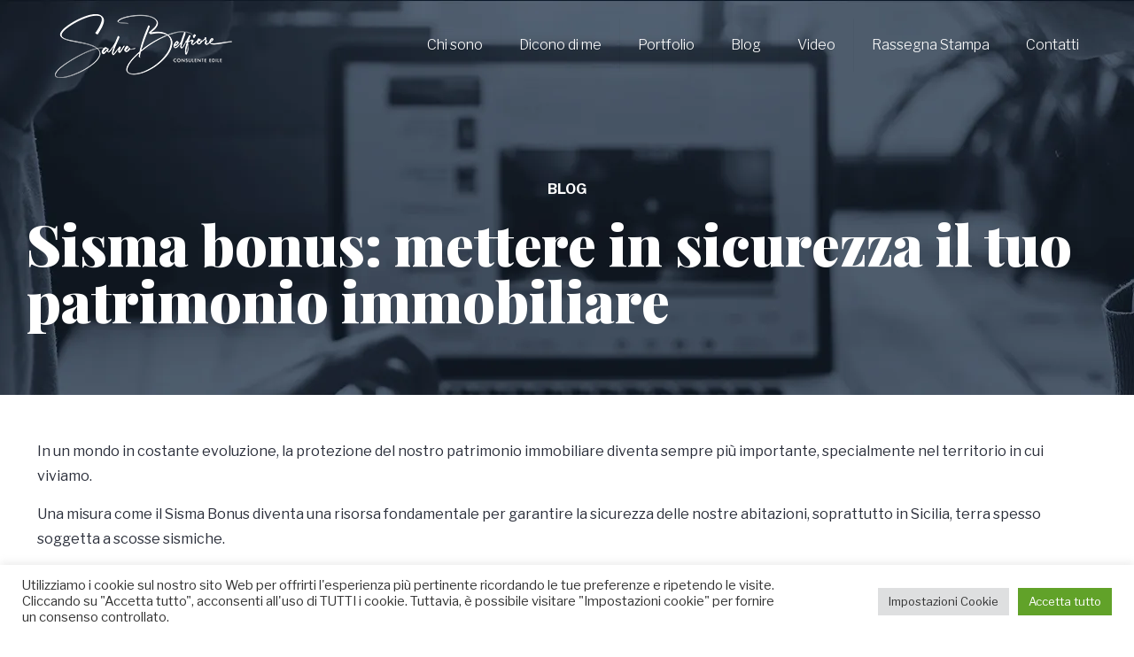

--- FILE ---
content_type: text/css
request_url: https://www.salvobelfiore.it/wp-content/themes/betheme-child/style.css?ver=6.9
body_size: 2335
content:
/*
Theme Name: Betheme Child
Theme URI: https://themes.muffingroup.com/betheme
Author: Muffin group
Author URI: https://muffingroup.com
Description: Child Theme for Betheme
Template: betheme
Version: 2.0
*/
.white{color:#fff!important;}
.bg-white{background:#fff!important;}
.inline{display:inline-block!important;}
.m0{margin:0!important;}
.p0{margin:0!important;}
.relative{position:relative!important;}
.center{text-align:center;}
.centerize
{
	padding:15px;
    position: absolute!important;
    top: 50%;
    left: 50%;
    transform: translateY(-50%) translateX(-50%);
    -ms-transform: translateY(-50%) translateX(-50%);
    -webkit-transform: translateY(-50%) translateX(-50%);
    -moz-transform: translateY(-50%) translateX(-50%);
    -o-transform: translateY(-50%) translateX(-50%);
	width:100%;
}
.row, .row>.mcb-wrap-inner
{
    box-sizing: border-box;
    display: -ms-flexbox;
    display: -webkit-box;
    display: flex;
    -ms-flex: 0 1 auto;
    -webkit-box-flex: 0;
    flex: 0 1 auto;
    -ms-flex-direction: row;
    -webkit-box-orient: horizontal;
    -webkit-box-direction: normal;
    flex-direction: row;
    -ms-flex-wrap: wrap;
    flex-wrap: wrap;
}
.row.middle-all, .row.middle-all>.mcb-wrap-inner
{
    ms-flex-align: center;
    -webkit-box-align: center;
    align-items: center;
}
@media only screen and (min-width: 960px) and (max-width: 1239px)
{
	.section.full-container .wrap:first-of-type{padding-left: calc(50% - 470px)!important;}
	.section.full-container .wrap:last-of-type{padding-right: calc(50% - 470px)!important;}
}
@media only screen and (min-width:1201px) and (max-width:1249px)
{
	.section_wrapper, .container, .with_aside .content_wrapper { max-width:1180px!important; }
	.section.full-container .wrap:first-of-type{padding-left: calc(50% - 590px)!important;}
	.section.full-container .wrap:last-of-type{padding-right: calc(50% - 590px)!important;}
}
@media only screen and (min-width: 768px) and (max-width: 959px)
{
	.section.full-container .wrap:first-of-type{padding-left: calc(50% - 354px)!important;}
	.section.full-container .wrap:last-of-type{padding-right: calc(50% - 354px)!important;}
}
@media only screen and (min-width:767px) 
{
	.section.full-container .wrap:first-of-type{padding-left: calc(50% - 610px);}
	.section.full-container .wrap:last-of-type{padding-right: calc(50% - 610px);}
}
@media only screen and (max-width:767px) /*XS*/
{
	.section.full-container .wrap{
		padding-left: calc(50% - 275px)!important;
		padding-right: calc(50% - 275px)!important;
	}
	.section.full-container .section_wrapper .mcb-wrap-inner
	{
		max-width: 100%!important;
		margin: auto;
		float: initial;
	}
    .one-sixth-xs.mcb-wrap{width:16.666%!important;clear: none!important;}/* 1/6 */
    .one-fifth-xs.mcb-wrap{width:20%!important;clear: none!important;}/* 1/5 */
    .one-fourth-xs.mcb-wrap{width:25%!important;clear: none!important;}/* 1/4 */
    .one-third-xs.mcb-wrap{width:33.333%!important;clear: none!important;}/* 1/3 */
    .two-fifth-xs.mcb-wrap{width:40%!important;clear: none!important;}/* 2/5 */

    .one-second-xs.mcb-wrap{width:50%!important;clear: none!important;}/* 1/2 */
    .three-fifth-xs.mcb-wrap{width:60%!important;clear: none!important;}/* 3/5 */
    .two-third-xs.mcb-wrap{width:66.666%!important;clear: none!important;}/* 2/3 */
    .three-fourth-xs.mcb-wrap{width:75%!important;clear: none!important;}/* 3/4 */
    .four-fifth-xs.mcb-wrap{width:80%!important;clear: none!important;}/* 4/5 */
    .five-sixth-xs.mcb-wrap{width:83.333%!important;clear: none!important;}/* 5/6 */
    .one-xs.mcb-wrap{ width:100%!important;clear: none!important;}/* 1/1 */

    /* .column */
    .one-sixth-xs.column{width:14.666%!important;clear: none!important;}/* 1/6 */
    .one-fifth-xs.column{width:18%!important;clear: none!important;}/* 1/5 */
    .one-fourth-xs.column,.four.columns{width:25%!important;clear: none!important;}/* 1/4 */
    .one-third-xs.column{width:31.333%!important;clear: none!important;}/* 1/3 */
    .two-fifth-xs.column{width:38%!important;clear: none!important;}/* 2/5 */

    .one-second-xs.column{width:48%!important;clear: none!important;}/* 1/2 */
    .three-fifth-xs.column{width:58%!important;clear: none!important;}/* 3/5 */
    .two-third-xs.column{width:64.666%!important;clear: none!important;}/* 2/3 */
    .three-fourth-xs.column{width:75%!important;clear: none!important;}/* 3/4 */
    .four-fifth-xs.column{width:78%!important;clear: none!important;}/* 4/5 */
    .five-sixth-xs.column{width:81.333%!important;clear: none!important;}/* 5/6 */
    .one-xs.column{width:98%!important;clear: none!important;}
}
@media only screen and (min-width:767px) and (max-width:992px) /*SM*/
{
    .one-sixth-sm.mcb-wrap{width:16.666%!important;}/* 1/6 */
    .one-fifth-sm.mcb-wrap{width:20%!important;}/* 1/5 */
    .one-fourth-sm.mcb-wrap{width:25%!important;}/* 1/4 */
    .one-third-sm.mcb-wrap{width:33.333%!important;}/* 1/3 */
    .two-fifth-sm.mcb-wrap{width:40%!important;}/* 2/5 */

    .one-second-sm.mcb-wrap{width:50%!important;}/* 1/2 */
    .three-fifth-sm.mcb-wrap{width:60%!important;}/* 3/5 */
    .two-third-sm.mcb-wrap{width:66.666%!important;}/* 2/3 */
    .three-fourth-sm.mcb-wrap{width:75%!important;}/* 3/4 */
    .four-fifth-sm.mcb-wrap{width:80%!important;}/* 4/5 */
    .five-sixth-sm.mcb-wrap{width:83.333%!important;}/* 5/6 */
    .one-sm.mcb-wrap{ width:100%!important;}/* 1/1 */

    /* .column */
    .one-sixth-sm.column{width:14.666%!important;}/* 1/6 */
    .one-fifth-sm.column{width:18%!important;}/* 1/5 */
    .one-fourth-sm.column,.four.columns{width:23%!important;}/* 1/4 */
    .one-third-sm.column{width:31.333%!important;}/* 1/3 */
    .two-fifth-sm.column{width:38%!important;}/* 2/5 */

    .one-second-sm.column{width:48%!important;}/* 1/2 */
    .three-fifth-sm.column{width:58%!important;}/* 3/5 */
    .two-third-sm.column{width:64.666%!important;}/* 2/3 */
    .three-fourth-sm.column{width:73%!important;}/* 3/4 */
    .four-fifth-sm.column{width:78%!important;}/* 4/5 */
    .five-sixth-sm.column{width:81.333%!important;}/* 5/6 */
    .one-sm.column{width:98%!important;}
}
@media only screen and (min-width:992px) and (max-width:1200px) /*MD*/
{
    .one-sixth-md.mcb-wrap{width:16.666%!important;}/* 1/6 */
    .one-fifth-md.mcb-wrap{width:20%!important;}/* 1/5 */
    .one-fourth-md.mcb-wrap{width:25%!important;}/* 1/4 */
    .one-third-md.mcb-wrap{width:33.333%!important;}/* 1/3 */
    .two-fifth-md.mcb-wrap{width:40%!important;}/* 2/5 */

    .one-second-md.mcb-wrap{width:50%!important;}/* 1/2 */
    .three-fifth-md.mcb-wrap{width:60%!important;}/* 3/5 */
    .two-third-md.mcb-wrap{width:66.666%!important;}/* 2/3 */
    .three-fourth-md.mcb-wrap{width:75%!important;}/* 3/4 */
    .four-fifth-md.mcb-wrap{width:80%!important;}/* 4/5 */
    .five-sixth-md.mcb-wrap{width:83.333%!important;}/* 5/6 */
    .one-md.mcb-wrap{ width:100%!important;}/* 1/1 */

    /* .column */
    .one-sixth-md.column{width:14.666%!important;}/* 1/6 */
    .one-fifth-md.column{width:18%!important;}/* 1/5 */
    .one-fourth-md.column,.four.columns{width:23%!important;}/* 1/4 */
    .one-third-md.column{width:31.333%!important;}/* 1/3 */
    .two-fifth-md.column{width:38%!important;}/* 2/5 */

    .one-second-md.column{width:48%!important;}/* 1/2 */
    .three-fifth-md.column{width:58%!important;}/* 3/5 */
    .two-third-md.column{width:64.666%!important;}/* 2/3 */
    .three-fourth-md.column{width:73%!important;}/* 3/4 */
    .four-fifth-md.column{width:78%!important;}/* 4/5 */
    .five-sixth-md.column{width:81.333%!important;}/* 5/6 */
    .one-md.column{width:98%!important;}
}
@media only screen and (min-width:1200px) /*LG*/
{
    .one-sixth-lg.mcb-wrap{width:16.666%!important;}/* 1/6 */
    .one-fifth-lg.mcb-wrap{width:20%!important;}/* 1/5 */
    .one-fourth-lg.mcb-wrap{width:25%!important;}/* 1/4 */
    .one-third-lg.mcb-wrap{width:33.333%!important;}/* 1/3 */
    .two-fifth-lg.mcb-wrap{width:40%!important;}/* 2/5 */

    .one-second-lg.mcb-wrap{width:50%!important;}/* 1/2 */
    .three-fifth-lg.mcb-wrap{width:60%!important;}/* 3/5 */
    .two-third-lg.mcb-wrap{width:66.666%!important;}/* 2/3 */
    .three-fourth-lg.mcb-wrap{width:75%!important;}/* 3/4 */
    .four-fifth-lg.mcb-wrap{width:80%!important;}/* 4/5 */
    .five-sixth-lg.mcb-wrap{width:83.333%!important;}/* 5/6 */
    .one-lg.mcb-wrap{ width:100%!important;}/* 1/1 */

    /* .column */
    .one-sixth-lg.column{width:14.666%!important;}/* 1/6 */
    .one-fifth-lg.column{width:18%!important;}/* 1/5 */
    .one-fourth-lg.column,.four.columns{width:23%!important;}/* 1/4 */
    .one-third-lg.column{width:31.333%!important;}/* 1/3 */
    .two-fifth-lg.column{width:38%!important;}/* 2/5 */

    .one-second-lg.column{width:48%!important;}/* 1/2 */
    .three-fifth-lg.column{width:58%!important;}/* 3/5 */
    .two-third-lg.column{width:64.666%!important;}/* 2/3 */
    .three-fourth-lg.column{width:73%!important;}/* 3/4 */
    .four-fifth-lg.column{width:78%!important;}/* 4/5 */
    .five-sixth-lg.column{width:81.333%!important;}/* 5/6 */
    .one-lg.column{width:98%!important;}
}
@media only screen and (min-width:1201px) and (max-width:1249px){.section_wrapper, .container, .with_aside .content_wrapper { max-width:1180px!important; }}

.psac-post-image-bg {
    filter: grayscale(1);
	/*filter:sepia(1) hue-rotate(190deg) saturate(5) grayscale(0.6)*/
}
.psac-post-image-bg:hover {
	filter:sepia(1) hue-rotate(190deg) saturate(5) grayscale(0.6)
}
a.psac-link-overlay{text-decoration:none!important;}
a.psac-link-overlay:after{
	content: "\f144";
    font-family: 'Font Awesome 5 Free';
    font-weight: 900;
    -moz-osx-font-smoothing: grayscale;
    -webkit-font-smoothing: antialiased;
    display: inline-block;
    font-style: normal;
    font-variant: normal;
    text-rendering: auto;
    line-height: 1;
    display: block;
    text-align: center;
    padding-top: 36%;
    color: #ffffffb8;
    font-size: 60px;
}
.psac-readmorebtn{display:none;}
.tss-wrapper .tss-layout3 .item-content-wrapper:before, .tss-wrapper .tss-isotope1 .item-content-wrapper:before, .tss-wrapper .tss-video1 .item-content-wrapper:before, .tss-wrapper .tss-carousel3 .item-content-wrapper:before {color: #004471;}
.tss-wrapper .tss-layout3 .item-content-wrapper, .tss-wrapper .tss-isotope1 .item-content-wrapper, .tss-wrapper .tss-video1 .item-content-wrapper, .tss-wrapper .tss-carousel3 .item-content-wrapper {
    background: #f0f1f4!important;
    box-shadow: 0px 0px 10px #0000003b!important;
}
.tss-wrapper .single-item-wrapper { padding: 0 15px; }
footer input
{
	background-color: rgb(54 95 139)!important;
    border-color: #ffffff2b!important;
	color:#000!important;
}
#Top_bar .menu > li.current-menu-item > a, #Top_bar .menu > li.current_page_item > a
{
    text-decoration: underline!important;
    text-decoration-color: #fff!important;
    text-underline-offset: 15px;
    text-decoration-thickness: 1px!important;
}
body.home #Top_bar .menu > li > a, #Top_bar #menu ul li.submenu .menu-toggle {
    color: #2b2f3b!important;
}
body:not(.home) #Top_bar .responsive-menu-toggle
{
	color:#fff!important;
}
body:not(.home) #Top_bar{
	background: transparent!important;
    position: absolute!important;
}
@media only screen and (min-width: 1240px)
{
	.sticky-white #Top_bar.is-sticky, .sticky-white #Top_bar.is-sticky #menu 
	{
		background: #fff!important;
		opacity: 1!important;
	}
}
body.single-portfolio .section.section-post-header,body.single-post .section.section-post-header{display:none;}

/*CHI SONO*/
.timeline_items > li:nth-child(3) h3:before,
.timeline_items > li:nth-child(4) h3:before,
.timeline_items > li:nth-child(5) h3:before,
.timeline_items > li:nth-child(11) h3:before,
.timeline_items > li:nth-child(12) h3:before,
.timeline_items > li:nth-child(13) h3:before,
.timeline_items > li:nth-child(15) h3:before
{
    width: 14px!important;
    height: 14px!important;
    border-width: 4px!important;
	top:9px!important;
    margin-left: -11px!important;
	background-color:#365f8b!important;
}
.timeline_items > li .desc:before{display:none!important;}

body:not(.style-simple) .timeline_items > li .desc 
{
    background: #f0f1f4;
    padding: 15px;
	border-radius:8px;
}
body:not(.style-simple) .timeline_items > li .desc,body:not(.style-simple) .blockquote blockquote {
    text-decoration: none!important;
}
/*CHI SONO */

/*DICONO DI ME*/
.if-zoom #Content .testimonials_list .image_frame .image_wrapper img {
    border-radius: 100%!important;
}
.testimonials_list .image_wrapper {
    text-align: center;
}
/*DICONO DI ME*/

--- FILE ---
content_type: text/css
request_url: https://www.salvobelfiore.it/wp-content/uploads/betheme/css/post-534.css?ver=1769038629
body_size: 144
content:
.mcb-section-37a41aeb6{padding-top:200px;padding-bottom:60px;margin-top:-30px;margin-bottom:50px;background-image:url(https://www.salvobelfiore.it/wp-content/uploads/2022/04/intro-4.webp);background-position:top center;}@media(max-width: 959px){}@media(max-width: 767px){.mcb-section .mcb-wrap .mcb-item-4ae4097e6 .column_attr{text-align:center;}}